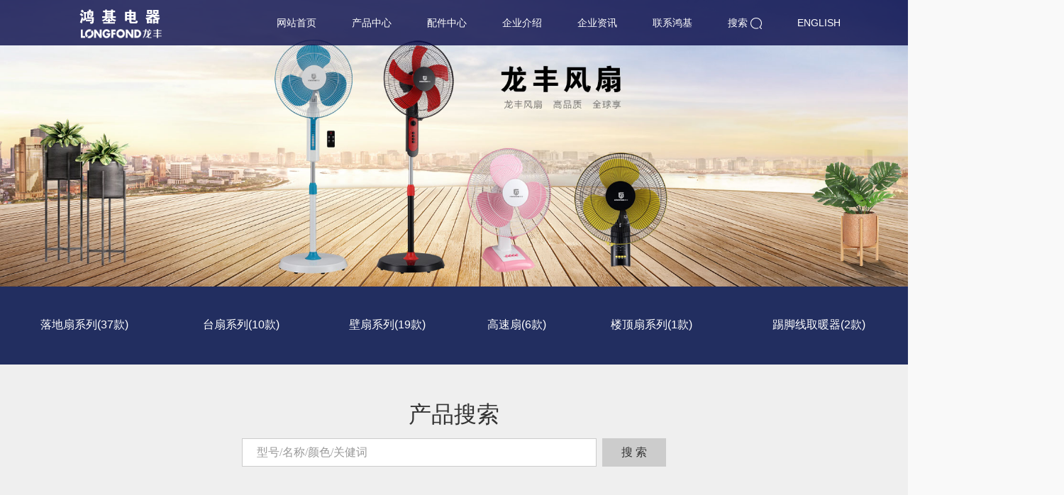

--- FILE ---
content_type: text/html; Charset=BG2312
request_url: http://sdhongji.com/prosearch.asp?offset=120
body_size: 35802
content:

<html>
<head>
<title>²úÆ·ËÑË÷--ºè»ùµçÆ÷</title>
<meta http-equiv="Content-Type" content="text/html; charset=gb2312">
<meta name="keywords" content="">
<meta name="description" content="">
<link rel="stylesheet" href="/style/style.css" type="text/css">
<style type="text/css">
<!--
img {max-width: 101%;  height: auto;}
-->
</style>
<style> #aa{ -moz-box-shadow:2px 2px 19px #ABABAB; -webkit-box-shadow:2px 2px 19px #ABABAB; box-shadow:2px 2px 19px #ABABAB;} #bb{ border:0px  solid # } .cc{border:0px solid #; }</style>
</head>
<body leftmargin="0" topmargin="0" marginwidth="0" marginheight="0" >

<meta name="viewport" content="width=device-width, initial-scale=1.0">
<meta http-equiv="X-UA-Compatible" content="ie=edge">
<link rel="stylesheet" href="./headmenu/reset.css">
<link rel="stylesheet" href="./headmenu/swiper.min.css">
<link rel="stylesheet" type="text/css" href="./headmenu/bootstrap.css">
<link rel="icon" href="favicon.ico" type="image/x-icon" />
<link rel="shortcut icon" href="favicon.ico" type="image/x-icon" />
<link rel="stylesheet" href="./headmenu/head.css">
<header class="header">
<div class="container clearfix"> 
  <div class="fl left"> <a href="index.asp"><img src="upload/gcupload/smallfiles/logo.png" alt="" class="img1" border="0"></a> 
  </div>
  <div class="fr nav"> 
    <ul class="navbar_nav" data-in="fadeInDown" data-out="fadeOutUp">
      <li class="active"> <a href="index.asp">ÍøÕ¾Ê×Ò³</a></li>
      <li class="dropdown"> <a href="subcategory.asp?ProCateID=1&ProSubcateID=1">²úÆ·ÖÐÐÄ</a> 
      </li>
      <li> 
      <li class="dropdown"> <a href="subcategory.asp?ProCateID=2&ProSubcateID=7">Åä¼þÖÐÐÄ</a> 
      </li>
	        <li class="dropdown"> <a href="intro_info.asp?IntrocateID=1&IntroSubcateID=1&IntroID=1"> 
        ÆóÒµ½éÉÜ </a> 
        <div class="dropdown_menu"> <a href="intro_info.asp?IntrocateID=1&IntroSubcateID=1&IntroID=1">ÆóÒµ¼ò½é</a> 
          <a href="intro_info.asp?IntrocateID=11&IntroSubcateID=17&IntroID=5">×ÊÖÊÈÏÖ¤</a> 
		  <a href="intro_info.asp?IntrocateID=1&IntroSubcateID=1&IntroID=66">ÆóÒµÊµÁ¦</a> 
		  <a href="intro_info.asp?IntrocateID=1&IntroSubcateID=1&IntroID=52">ÈË²ÅÕÐÆ¸</a> 
        </div>
      </li>
      <li class="dropdown"> <a href="news_subcategory.asp?NewsCateID=1&NewsSubcateID=1">ÆóÒµ×ÊÑ¶</a> 
        <div class="dropdown_menu"> <a href="news_subcategory.asp?NewsCateID=1&NewsSubcateID=1#news">ÆóÒµÐÂÎÅ</a> 
          <a href="news_subcategory.asp?NewsCateID=1&NewsSubcateID=2#news">ÎÄ»¯»î¶¯</a> 
        </div>
      </li>

      <li class="dropdown"> <a href="intro_info.asp?IntrocateID=8&IntroSubcateID=10&IntroID=33">ÁªÏµºè»ù</a> 
        <div class="dropdown_menu"> <a href="intro_info.asp?IntrocateID=8&IntroSubcateID=10&IntroID=33">ÁªÏµ·½Ê½</a> 
          <a href="intro_info.asp?IntrocateID=8&IntroSubcateID=10&IntroID=65">À´·Ãµ¼º½</a> 
        </div>
      <li> <a href="prosearch.asp#search">ËÑË÷ <img src="/headmenu/s.png"></a></li>
	  <li> <a href="indexen.asp">ENGLISH</a></li>
    </ul>
  </div>
  <a href="javascript:void(0)" id="navToggle"> <span></span> </a></div></header> 

<a name="subcate"></a><img src="/upload/proupload/ProSubcateSimg/page-bannercn.jpg"> 
<style type="text/css">
<!--
#prolb th,td{margin:0;padding:5;}
#prolb {background-color: #efefef;}
-->
</style>
<div align="center" id="prolb"> 
  
<link rel="stylesheet" href="style/style.css" type="text/css">
<style type="text/css">
<!--
#promenur th{margin:0;padding:0;}

#promenur td{margin:0;padding:0;}

-->
</style>
<div align="center" id="promenur"> 
  <table align="center" width="100%" height="0" cellpadding="1" cellspacing="0" border="0">
    
    <tr align="center" valign="top"> 
      
      <td> 
        
        <table width="100%" border="0" cellspacing="0" cellpadding="0" height="110" bgcolor="#222E60"  onClick="window.open('/subcategory.asp?ProCateID=1&ProSubcateID=1', '_parent')" >
          <tr> 
            <td style="CURSOR:hand;" color:#ffffff; > 
              <div align="center"><font color="#FFFFFF">ÂäµØÉÈÏµÁÐ(37¿î)</font></div>
            </td>
          </tr>
        </table>
      </td>
      
      <td> 
        
        <table width="100%" border="0" cellspacing="0" cellpadding="0" height="110" bgcolor="#222E60"  onClick="window.open('/subcategory.asp?ProCateID=1&ProSubcateID=2', '_parent')" >
          <tr> 
            <td style="CURSOR:hand;" color:#ffffff; > 
              <div align="center"><font color="#FFFFFF">Ì¨ÉÈÏµÁÐ(10¿î)</font></div>
            </td>
          </tr>
        </table>
      </td>
      
      <td> 
        
        <table width="100%" border="0" cellspacing="0" cellpadding="0" height="110" bgcolor="#222E60"  onClick="window.open('/subcategory.asp?ProCateID=1&ProSubcateID=3', '_parent')" >
          <tr> 
            <td style="CURSOR:hand;" color:#ffffff; > 
              <div align="center"><font color="#FFFFFF">±ÚÉÈÏµÁÐ(19¿î)</font></div>
            </td>
          </tr>
        </table>
      </td>
      
      <td> 
        
        <table width="100%" border="0" cellspacing="0" cellpadding="0" height="110" bgcolor="#222E60"  onClick="window.open('/subcategory.asp?ProCateID=1&ProSubcateID=5', '_parent')" >
          <tr> 
            <td style="CURSOR:hand;" color:#ffffff; > 
              <div align="center"><font color="#FFFFFF">¸ßËÙÉÈ(6¿î)</font></div>
            </td>
          </tr>
        </table>
      </td>
      
      <td> 
        
        <table width="100%" border="0" cellspacing="0" cellpadding="0" height="110" bgcolor="#222E60"  onClick="window.open('/subcategory.asp?ProCateID=1&ProSubcateID=6', '_parent')" >
          <tr> 
            <td style="CURSOR:hand;" color:#ffffff; > 
              <div align="center"><font color="#FFFFFF">Â¥¶¥ÉÈÏµÁÐ(1¿î)</font></div>
            </td>
          </tr>
        </table>
      </td>
      
      <td> 
        
        <table width="100%" border="0" cellspacing="0" cellpadding="0" height="110" bgcolor="#222E60"  onClick="window.open('/subcategory.asp?ProCateID=1&ProSubcateID=14', '_parent')" >
          <tr> 
            <td style="CURSOR:hand;" color:#ffffff; > 
              <div align="center"><font color="#FFFFFF">Ìß½ÅÏßÈ¡Å¯Æ÷(2¿î)</font></div>
            </td>
          </tr>
        </table>
      </td>
      
    </tr>
    
  </table>
  <br>
</div>

  <br>
  <table width="100%" border="0" cellspacing="0" cellpadding="0" height="0" >
    <tr> 
      <td width="30%"></td>
      <td width="70%"></td>
    </tr>
  </table>
  <span class="prosubbt">²úÆ·ËÑË÷<br>
  </span> 
  <form name="form1" action="prosearch.asp#search" method="get">
    <span class="prosubbt"> 
    <input onkeyup="this.value=this.value.replace(/[^-\u4E00-\u9FA5 a-zA-Z0-9\w]/g,'')" value="ÐÍºÅ/Ãû³Æ/ÑÕÉ«/¹Ø½¡´Ê"  onBlur="if(this.value == '')this.value='ÐÍºÅ/Ãû³Æ/ÑÕÉ«/¹Ø½¡´Ê';" onClick="if(this.value == 'ÐÍºÅ/Ãû³Æ/ÑÕÉ«/¹Ø½¡´Ê')
this.value='';" name="sname" class="searchbox" maxlength="15"/>
    </span> 
    <input type="submit" name="Submit" value="ËÑ Ë÷" class="searchbotton">
  </form>
  <span class="prosubbt"> </span><span class="prosubbt"><br>
  </span> 
  <table>
    
    <tr align="center" valign="top"> 
      
      <td> 
        <table width="100" border="0" cellspacing="0" cellpadding="10">
          <tr> 
            <td> 
              <table width=280 cellspacing="0" bgcolor="#FFFFFF" onClick="window.open('goods.asp?ProCateID=2&ProSubcateID=9&ProductID=92', '_parent')" style="CURSOR:hand" cellpadding="0" border="0" height="300">
                <tr> 
                  <td onMouseOver="this.id='aa'" onMouseOut="this.id='bb'" class="cc" valign="top"> 
                    <table width="100%" border="0" cellspacing="0" cellpadding="0" height="100%">
                      <tr> 
                        <td height="10"></td>
                      </tr>
                      <tr> 
                        <td> 
                          <div align="center"><span class="probt">KB2-1õÎ°å¿ª¹Ø</span> </div>
                        </td>
                      </tr>
                      <tr> 
                        <td class="projj"> 
                          <div align="center"> 
                            
                          </div>
                        </td>
                      </tr>
                      <tr> 
                        <td> 
                          <div align="center"><br>
                            <img src="upload/proupload/smallfiles/KB2-1.jpg" alt="KB2-1õÎ°å¿ª¹Ø" border="0" height="250"></div>
                        </td>
                      </tr>
                      <tr> 
                        <td>&nbsp;</td>
                      </tr>
                    </table>
                  </td>
                </tr>
              </table>
            </td>
          </tr>
        </table>
      </td>
      
      <td> 
        <table width="100" border="0" cellspacing="0" cellpadding="10">
          <tr> 
            <td> 
              <table width=280 cellspacing="0" bgcolor="#FFFFFF" onClick="window.open('goods.asp?ProCateID=2&ProSubcateID=9&ProductID=93', '_parent')" style="CURSOR:hand" cellpadding="0" border="0" height="300">
                <tr> 
                  <td onMouseOver="this.id='aa'" onMouseOut="this.id='bb'" class="cc" valign="top"> 
                    <table width="100%" border="0" cellspacing="0" cellpadding="0" height="100%">
                      <tr> 
                        <td height="10"></td>
                      </tr>
                      <tr> 
                        <td> 
                          <div align="center"><span class="probt">KD2B-3Ö¸¼×¿ª¹Ø</span> </div>
                        </td>
                      </tr>
                      <tr> 
                        <td class="projj"> 
                          <div align="center"> 
                            
                          </div>
                        </td>
                      </tr>
                      <tr> 
                        <td> 
                          <div align="center"><br>
                            <img src="upload/proupload/smallfiles/KD2B-3.jpg" alt="KD2B-3Ö¸¼×¿ª¹Ø" border="0" height="250"></div>
                        </td>
                      </tr>
                      <tr> 
                        <td>&nbsp;</td>
                      </tr>
                    </table>
                  </td>
                </tr>
              </table>
            </td>
          </tr>
        </table>
      </td>
      
      <td> 
        <table width="100" border="0" cellspacing="0" cellpadding="10">
          <tr> 
            <td> 
              <table width=280 cellspacing="0" bgcolor="#FFFFFF" onClick="window.open('goods.asp?ProCateID=2&ProSubcateID=9&ProductID=94', '_parent')" style="CURSOR:hand" cellpadding="0" border="0" height="300">
                <tr> 
                  <td onMouseOver="this.id='aa'" onMouseOut="this.id='bb'" class="cc" valign="top"> 
                    <table width="100%" border="0" cellspacing="0" cellpadding="0" height="100%">
                      <tr> 
                        <td height="10"></td>
                      </tr>
                      <tr> 
                        <td> 
                          <div align="center"><span class="probt">KB2õÎ°å¿ª¹Ø</span> </div>
                        </td>
                      </tr>
                      <tr> 
                        <td class="projj"> 
                          <div align="center"> 
                            
                          </div>
                        </td>
                      </tr>
                      <tr> 
                        <td> 
                          <div align="center"><br>
                            <img src="upload/proupload/smallfiles/KB2.jpg" alt="KB2õÎ°å¿ª¹Ø" border="0" height="250"></div>
                        </td>
                      </tr>
                      <tr> 
                        <td>&nbsp;</td>
                      </tr>
                    </table>
                  </td>
                </tr>
              </table>
            </td>
          </tr>
        </table>
      </td>
      
      <td> 
        <table width="100" border="0" cellspacing="0" cellpadding="10">
          <tr> 
            <td> 
              <table width=280 cellspacing="0" bgcolor="#FFFFFF" onClick="window.open('goods.asp?ProCateID=2&ProSubcateID=9&ProductID=95', '_parent')" style="CURSOR:hand" cellpadding="0" border="0" height="300">
                <tr> 
                  <td onMouseOver="this.id='aa'" onMouseOut="this.id='bb'" class="cc" valign="top"> 
                    <table width="100%" border="0" cellspacing="0" cellpadding="0" height="100%">
                      <tr> 
                        <td height="10"></td>
                      </tr>
                      <tr> 
                        <td> 
                          <div align="center"><span class="probt">KD2BÇãµ¹¿ª¹Ø</span> </div>
                        </td>
                      </tr>
                      <tr> 
                        <td class="projj"> 
                          <div align="center"> 
                            
                          </div>
                        </td>
                      </tr>
                      <tr> 
                        <td> 
                          <div align="center"><br>
                            <img src="upload/proupload/smallfiles/KD2B.jpg" alt="KD2BÇãµ¹¿ª¹Ø" border="0" height="250"></div>
                        </td>
                      </tr>
                      <tr> 
                        <td>&nbsp;</td>
                      </tr>
                    </table>
                  </td>
                </tr>
              </table>
            </td>
          </tr>
        </table>
      </td>
      
      <td> 
        <table width="100" border="0" cellspacing="0" cellpadding="10">
          <tr> 
            <td> 
              <table width=280 cellspacing="0" bgcolor="#FFFFFF" onClick="window.open('goods.asp?ProCateID=2&ProSubcateID=9&ProductID=96', '_parent')" style="CURSOR:hand" cellpadding="0" border="0" height="300">
                <tr> 
                  <td onMouseOver="this.id='aa'" onMouseOut="this.id='bb'" class="cc" valign="top"> 
                    <table width="100%" border="0" cellspacing="0" cellpadding="0" height="100%">
                      <tr> 
                        <td height="10"></td>
                      </tr>
                      <tr> 
                        <td> 
                          <div align="center"><span class="probt">KA2µ¥¼ü¿ª¹Ø</span> </div>
                        </td>
                      </tr>
                      <tr> 
                        <td class="projj"> 
                          <div align="center"> 
                            
                          </div>
                        </td>
                      </tr>
                      <tr> 
                        <td> 
                          <div align="center"><br>
                            <img src="upload/proupload/smallfiles/KA2-10.jpg" alt="KA2µ¥¼ü¿ª¹Ø" border="0" height="250"></div>
                        </td>
                      </tr>
                      <tr> 
                        <td>&nbsp;</td>
                      </tr>
                    </table>
                  </td>
                </tr>
              </table>
            </td>
          </tr>
        </table>
      </td>
      
    </tr>
    
    <tr align="center" valign="top"> 
      
      <td> 
        <table width="100" border="0" cellspacing="0" cellpadding="10">
          <tr> 
            <td> 
              <table width=280 cellspacing="0" bgcolor="#FFFFFF" onClick="window.open('goods.asp?ProCateID=2&ProSubcateID=9&ProductID=97', '_parent')" style="CURSOR:hand" cellpadding="0" border="0" height="300">
                <tr> 
                  <td onMouseOver="this.id='aa'" onMouseOut="this.id='bb'" class="cc" valign="top"> 
                    <table width="100%" border="0" cellspacing="0" cellpadding="0" height="100%">
                      <tr> 
                        <td height="10"></td>
                      </tr>
                      <tr> 
                        <td> 
                          <div align="center"><span class="probt">KT13B²¦¶¯¿ª¹Ø</span> </div>
                        </td>
                      </tr>
                      <tr> 
                        <td class="projj"> 
                          <div align="center"> 
                            
                          </div>
                        </td>
                      </tr>
                      <tr> 
                        <td> 
                          <div align="center"><br>
                            <img src="upload/proupload/smallfiles/KT13B.jpg" alt="KT13B²¦¶¯¿ª¹Ø" border="0" height="250"></div>
                        </td>
                      </tr>
                      <tr> 
                        <td>&nbsp;</td>
                      </tr>
                    </table>
                  </td>
                </tr>
              </table>
            </td>
          </tr>
        </table>
      </td>
      
      <td> 
        <table width="100" border="0" cellspacing="0" cellpadding="10">
          <tr> 
            <td> 
              <table width=280 cellspacing="0" bgcolor="#FFFFFF" onClick="window.open('goods.asp?ProCateID=2&ProSubcateID=9&ProductID=98', '_parent')" style="CURSOR:hand" cellpadding="0" border="0" height="300">
                <tr> 
                  <td onMouseOver="this.id='aa'" onMouseOut="this.id='bb'" class="cc" valign="top"> 
                    <table width="100%" border="0" cellspacing="0" cellpadding="0" height="100%">
                      <tr> 
                        <td height="10"></td>
                      </tr>
                      <tr> 
                        <td> 
                          <div align="center"><span class="probt">KL34EÀ­Ïß¿ª¹Ø</span> </div>
                        </td>
                      </tr>
                      <tr> 
                        <td class="projj"> 
                          <div align="center"> 
                            
                          </div>
                        </td>
                      </tr>
                      <tr> 
                        <td> 
                          <div align="center"><br>
                            <img src="upload/proupload/smallfiles/KL34E.jpg" alt="KL34EÀ­Ïß¿ª¹Ø" border="0" height="250"></div>
                        </td>
                      </tr>
                      <tr> 
                        <td>&nbsp;</td>
                      </tr>
                    </table>
                  </td>
                </tr>
              </table>
            </td>
          </tr>
        </table>
      </td>
      
      <td> 
        <table width="100" border="0" cellspacing="0" cellpadding="10">
          <tr> 
            <td> 
              <table width=280 cellspacing="0" bgcolor="#FFFFFF" onClick="window.open('goods.asp?ProCateID=2&ProSubcateID=9&ProductID=99', '_parent')" style="CURSOR:hand" cellpadding="0" border="0" height="300">
                <tr> 
                  <td onMouseOver="this.id='aa'" onMouseOut="this.id='bb'" class="cc" valign="top"> 
                    <table width="100%" border="0" cellspacing="0" cellpadding="0" height="100%">
                      <tr> 
                        <td height="10"></td>
                      </tr>
                      <tr> 
                        <td> 
                          <div align="center"><span class="probt">KL34BÀ­Ïß¶þµµ¿ª¹Ø</span> </div>
                        </td>
                      </tr>
                      <tr> 
                        <td class="projj"> 
                          <div align="center"> 
                            
                          </div>
                        </td>
                      </tr>
                      <tr> 
                        <td> 
                          <div align="center"><br>
                            <img src="upload/proupload/smallfiles/KL34B.jpg" alt="KL34BÀ­Ïß¶þµµ¿ª¹Ø" border="0" height="250"></div>
                        </td>
                      </tr>
                      <tr> 
                        <td>&nbsp;</td>
                      </tr>
                    </table>
                  </td>
                </tr>
              </table>
            </td>
          </tr>
        </table>
      </td>
      
      <td> 
        <table width="100" border="0" cellspacing="0" cellpadding="10">
          <tr> 
            <td> 
              <table width=280 cellspacing="0" bgcolor="#FFFFFF" onClick="window.open('goods.asp?ProCateID=2&ProSubcateID=9&ProductID=100', '_parent')" style="CURSOR:hand" cellpadding="0" border="0" height="300">
                <tr> 
                  <td onMouseOver="this.id='aa'" onMouseOut="this.id='bb'" class="cc" valign="top"> 
                    <table width="100%" border="0" cellspacing="0" cellpadding="0" height="100%">
                      <tr> 
                        <td height="10"></td>
                      </tr>
                      <tr> 
                        <td> 
                          <div align="center"><span class="probt">KX4B(h)·½ÐÎÈýµµ²åÏßÊ½Ðý×ª¿ª¹Ø</span> </div>
                        </td>
                      </tr>
                      <tr> 
                        <td class="projj"> 
                          <div align="center"> 
                            
                          </div>
                        </td>
                      </tr>
                      <tr> 
                        <td> 
                          <div align="center"><br>
                            <img src="upload/proupload/smallfiles/KX4BH.jpg" alt="KX4B(h)·½ÐÎÈýµµ²åÏßÊ½Ðý×ª¿ª¹Ø" border="0" height="250"></div>
                        </td>
                      </tr>
                      <tr> 
                        <td>&nbsp;</td>
                      </tr>
                    </table>
                  </td>
                </tr>
              </table>
            </td>
          </tr>
        </table>
      </td>
      
      <td> 
        <table width="100" border="0" cellspacing="0" cellpadding="10">
          <tr> 
            <td> 
              <table width=280 cellspacing="0" bgcolor="#FFFFFF" onClick="window.open('goods.asp?ProCateID=2&ProSubcateID=9&ProductID=104', '_parent')" style="CURSOR:hand" cellpadding="0" border="0" height="300">
                <tr> 
                  <td onMouseOver="this.id='aa'" onMouseOut="this.id='bb'" class="cc" valign="top"> 
                    <table width="100%" border="0" cellspacing="0" cellpadding="0" height="100%">
                      <tr> 
                        <td height="10"></td>
                      </tr>
                      <tr> 
                        <td> 
                          <div align="center"><span class="probt">KT13A²¦¶¯¿ª¹Ø</span> </div>
                        </td>
                      </tr>
                      <tr> 
                        <td class="projj"> 
                          <div align="center"> 
                            
                          </div>
                        </td>
                      </tr>
                      <tr> 
                        <td> 
                          <div align="center"><br>
                            <img src="upload/proupload/smallfiles/KT13A.jpg" alt="KT13A²¦¶¯¿ª¹Ø" border="0" height="250"></div>
                        </td>
                      </tr>
                      <tr> 
                        <td>&nbsp;</td>
                      </tr>
                    </table>
                  </td>
                </tr>
              </table>
            </td>
          </tr>
        </table>
      </td>
      
    </tr>
    
    <tr align="center" valign="top"> 
      
      <td> 
        <table width="100" border="0" cellspacing="0" cellpadding="10">
          <tr> 
            <td> 
              <table width=280 cellspacing="0" bgcolor="#FFFFFF" onClick="window.open('goods.asp?ProCateID=2&ProSubcateID=9&ProductID=101', '_parent')" style="CURSOR:hand" cellpadding="0" border="0" height="300">
                <tr> 
                  <td onMouseOver="this.id='aa'" onMouseOut="this.id='bb'" class="cc" valign="top"> 
                    <table width="100%" border="0" cellspacing="0" cellpadding="0" height="100%">
                      <tr> 
                        <td height="10"></td>
                      </tr>
                      <tr> 
                        <td> 
                          <div align="center"><span class="probt">KT15²¦¶¯¿ª¹Ø</span> </div>
                        </td>
                      </tr>
                      <tr> 
                        <td class="projj"> 
                          <div align="center"> 
                            
                          </div>
                        </td>
                      </tr>
                      <tr> 
                        <td> 
                          <div align="center"><br>
                            <img src="upload/proupload/smallfiles/KT15.jpg" alt="KT15²¦¶¯¿ª¹Ø" border="0" height="250"></div>
                        </td>
                      </tr>
                      <tr> 
                        <td>&nbsp;</td>
                      </tr>
                    </table>
                  </td>
                </tr>
              </table>
            </td>
          </tr>
        </table>
      </td>
      
      <td> 
        <table width="100" border="0" cellspacing="0" cellpadding="10">
          <tr> 
            <td> 
              <table width=280 cellspacing="0" bgcolor="#FFFFFF" onClick="window.open('goods.asp?ProCateID=2&ProSubcateID=9&ProductID=102', '_parent')" style="CURSOR:hand" cellpadding="0" border="0" height="300">
                <tr> 
                  <td onMouseOver="this.id='aa'" onMouseOut="this.id='bb'" class="cc" valign="top"> 
                    <table width="100%" border="0" cellspacing="0" cellpadding="0" height="100%">
                      <tr> 
                        <td height="10"></td>
                      </tr>
                      <tr> 
                        <td> 
                          <div align="center"><span class="probt">KT15B²¦¶¯¿ª¹Ø</span> </div>
                        </td>
                      </tr>
                      <tr> 
                        <td class="projj"> 
                          <div align="center"> 
                            
                          </div>
                        </td>
                      </tr>
                      <tr> 
                        <td> 
                          <div align="center"><br>
                            <img src="upload/proupload/smallfiles/KT15B.jpg" alt="KT15B²¦¶¯¿ª¹Ø" border="0" height="250"></div>
                        </td>
                      </tr>
                      <tr> 
                        <td>&nbsp;</td>
                      </tr>
                    </table>
                  </td>
                </tr>
              </table>
            </td>
          </tr>
        </table>
      </td>
      
      <td> 
        <table width="100" border="0" cellspacing="0" cellpadding="10">
          <tr> 
            <td> 
              <table width=280 cellspacing="0" bgcolor="#FFFFFF" onClick="window.open('goods.asp?ProCateID=2&ProSubcateID=9&ProductID=103', '_parent')" style="CURSOR:hand" cellpadding="0" border="0" height="300">
                <tr> 
                  <td onMouseOver="this.id='aa'" onMouseOut="this.id='bb'" class="cc" valign="top"> 
                    <table width="100%" border="0" cellspacing="0" cellpadding="0" height="100%">
                      <tr> 
                        <td height="10"></td>
                      </tr>
                      <tr> 
                        <td> 
                          <div align="center"><span class="probt">KT15C²¦¶¯¿ª¹Ø</span> </div>
                        </td>
                      </tr>
                      <tr> 
                        <td class="projj"> 
                          <div align="center"> 
                            
                          </div>
                        </td>
                      </tr>
                      <tr> 
                        <td> 
                          <div align="center"><br>
                            <img src="upload/proupload/smallfiles/KT15C.jpg" alt="KT15C²¦¶¯¿ª¹Ø" border="0" height="250"></div>
                        </td>
                      </tr>
                      <tr> 
                        <td>&nbsp;</td>
                      </tr>
                    </table>
                  </td>
                </tr>
              </table>
            </td>
          </tr>
        </table>
      </td>
      
      <td> 
        <table width="100" border="0" cellspacing="0" cellpadding="10">
          <tr> 
            <td> 
              <table width=280 cellspacing="0" bgcolor="#FFFFFF" onClick="window.open('goods.asp?ProCateID=2&ProSubcateID=10&ProductID=105', '_parent')" style="CURSOR:hand" cellpadding="0" border="0" height="300">
                <tr> 
                  <td onMouseOver="this.id='aa'" onMouseOut="this.id='bb'" class="cc" valign="top"> 
                    <table width="100%" border="0" cellspacing="0" cellpadding="0" height="100%">
                      <tr> 
                        <td height="10"></td>
                      </tr>
                      <tr> 
                        <td> 
                          <div align="center"><span class="probt">DT25D³éÅ¥³ÝÂÖÏä</span> </div>
                        </td>
                      </tr>
                      <tr> 
                        <td class="projj"> 
                          <div align="center"> 
                            
                          </div>
                        </td>
                      </tr>
                      <tr> 
                        <td> 
                          <div align="center"><br>
                            <img src="upload/proupload/smallfiles/DT25D.jpg" alt="DT25D³éÅ¥³ÝÂÖÏä" border="0" height="250"></div>
                        </td>
                      </tr>
                      <tr> 
                        <td>&nbsp;</td>
                      </tr>
                    </table>
                  </td>
                </tr>
              </table>
            </td>
          </tr>
        </table>
      </td>
      
      <td> 
        <table width="100" border="0" cellspacing="0" cellpadding="10">
          <tr> 
            <td> 
              <table width=280 cellspacing="0" bgcolor="#FFFFFF" onClick="window.open('goods.asp?ProCateID=2&ProSubcateID=10&ProductID=106', '_parent')" style="CURSOR:hand" cellpadding="0" border="0" height="300">
                <tr> 
                  <td onMouseOver="this.id='aa'" onMouseOut="this.id='bb'" class="cc" valign="top"> 
                    <table width="100%" border="0" cellspacing="0" cellpadding="0" height="100%">
                      <tr> 
                        <td height="10"></td>
                      </tr>
                      <tr> 
                        <td> 
                          <div align="center"><span class="probt">DT40P³éÅ¥³ÝÂÖÏä</span> </div>
                        </td>
                      </tr>
                      <tr> 
                        <td class="projj"> 
                          <div align="center"> 
                            
                          </div>
                        </td>
                      </tr>
                      <tr> 
                        <td> 
                          <div align="center"><br>
                            <img src="upload/proupload/smallfiles/DT40P.jpg" alt="DT40P³éÅ¥³ÝÂÖÏä" border="0" height="250"></div>
                        </td>
                      </tr>
                      <tr> 
                        <td>&nbsp;</td>
                      </tr>
                    </table>
                  </td>
                </tr>
              </table>
            </td>
          </tr>
        </table>
      </td>
      
    </tr>
    
  </table>
  <br>
  <br>
  <br>
</div>
<table width="1200" border="0" cellspacing="0" cellpadding="10" align="center">
  <tr> 
    <td class="mainbtfont" valign="top"> 
      <div align="right" class="page"> 154 ²úÆ·¡¡15<b> </b> ²úÆ· / Ò³ ¡¡¹²11 Ò³ ¡¡Ò³Âë : 
        <a href="/prosearch.asp?offset=0">1</a>¦ò<a href="/prosearch.asp?offset=15">2</a>¦ò<a href="/prosearch.asp?offset=30">3</a>¦ò<a href="/prosearch.asp?offset=45">4</a>¦ò<a href="/prosearch.asp?offset=60">5</a>¦ò<a href="/prosearch.asp?offset=75">6</a>¦ò<a href="/prosearch.asp?offset=90">7</a>¦ò<a href="/prosearch.asp?offset=105">8</a>¦ò<b><font color=#CCCCCC>9</font></b>¦ò<a href="/prosearch.asp?offset=135">10</a>¦ò<a href="/prosearch.asp?offset=150">11</a>
      </div>
    </td>
  </tr>
</table>
<br>
<br>

<link rel="stylesheet" href="/style/style.css" type="text/css">
<style type="text/css">
<!--
#footmenu th{margin:0;padding:0;}

#footmenu td{margin:0;padding:10;}

-->
</style>
<div align="center" id="footmenu"> 
  <table width="100%" border="0" cellspacing="0" cellpadding="0" bgcolor="#222E60">
    <tr> 
      <td> 
        <table width="1350" border="0" cellspacing="0" cellpadding="18" align="center">
          <tr> 
            <td class="foot" width="15%"> <img src="/upload/gcupload/smallfiles/2wmsdhongji.gif" width="145" height="145"></td>
            <td class="foot" width="34%" valign="top"><strong>ºè»ùµçÆ÷ÊµÒµÓÐÏÞ¹«Ë¾</strong><br />
µØÖ· : ¹ã¶«Ê¡·ðÉ½ÊÐË³µÂÇø±±œòÕòÏÖÁú¹¤ÒµÇø<br />
µç»°£º0757-26668798&nbsp; &nbsp;/ 26659234<br />
´«Õæ£º0757-26668603<br />
ÍøÕ¾£ºhttp://www.sdhongji.com<br />
ÓÊÏä£º<span style="white-space:normal;">hongji@sdhongji.com</span><span style="white-space:normal;"> / </span>flm373108235@163.com / lhq2586@126.com<br /> </td>
            <td class="foot" width="36%" valign="top"> 
              <p><strong>ËÄ»áÊÐºè»ùµçÆ÷ÓÐÏÞ¹«Ë¾</strong><br />
µØÖ· : ¹ã¶«Ê¡ËÄ»áÊÐ¶«³Ç½ÖµÀ»Æ¸ÚÉçÇøÐÂÍú´óµÀ16ºÅ<br />
µç»°£º0758-3153895<br />
´«Õæ£º0758-3152382<br />
<span style="white-space:normal;">ÍøÕ¾£º<span style="white-space:normal;">http://www.sdhongji.com</span></span><br style="white-space:normal;" />
<span style="white-space:normal;">ÓÊÏä£ºsale2@sdhongji.com<span style="white-space:normal;">&nbsp;/&nbsp;</span></span>flm373108235@163.com / lhq2586@126.com<br /></p>
            </td>
            <td class="foot" width="15%" valign="bottom"> 
              <div align="left" class="foot" >
                ¹¤ÐÅ²¿±¸°¸ºÅ:<a href="https://beian.miit.gov.cn/" target="_blank" class="foot"><br>ÔÁICP±¸17028287ºÅ</a><br>
              </div>
            </td>
          </tr>
        </table>
      </td>
    </tr>
  </table>
</div>

</body>
</html>


--- FILE ---
content_type: text/css
request_url: http://sdhongji.com/style/style.css
body_size: 7261
content:
.img{max-width: 100%;  height: auto;}
.pagebannercn{width:100%;height:800px;margin:0 auto;}.introcn {  font-family: "微软雅黑"; font-size: 15px; line-height: 30px; color: #666666; text-decoration: none}
.introname {  font-family: "微软雅黑"; font-size: 36px; color: #333333; text-decoration: none}
.intro_menucnfont {  font-family: "微软雅黑"; font-size: 16px; text-decoration: none; line-height: 40px}
.probt {  font-family: "微软雅黑"; font-size: 18px; color: #333333; text-decoration: none; padding-left: 10px; padding-top: 10px}
.prosubbt {  font-family: "微软雅黑"; font-size: 32px; color: #333333; text-decoration: none}
.projg {  font-family: "Arial", "Helvetica", "sans-serif"; font-size: 13px; text-decoration: none; color: #FF6600}
.probotton {  font-family: "微软雅黑"; font-size: 13px; text-decoration: none}
.projj {  font-family: "微软雅黑"; font-size: 13px; color: #999999; text-decoration: none; padding-left: 10px}
.wz {  font-family: "微软雅黑"; font-size: 14px; color: #666666; text-decoration: none}
.page {  font-family: "微软雅黑"; font-size: 16px; color: #666666; text-decoration: none}
.prointro {  font-family: "微软雅黑"; font-size: 18px; line-height: 40px; color: #333333; text-decoration: none; clip:  rect(   ); letter-spacing: 1px; word-spacing: 1px}
.mainbtfont {  font-family: "微软雅黑"; font-size: 35px; color: #333333; text-decoration: none; clip:   rect(   ); line-height: 60px}
.mainbtsfont {  font-family: "微软雅黑"; font-size: 18px; color: #666666; text-decoration: none}
.promenucn {  font-family: "微软雅黑"; font-size: 16px; text-decoration: none}
.projjb {  font-family: "微软雅黑"; font-size: 30px; color: #333333; text-decoration: none; font-weight: normal}
.foot {  font-family: "微软雅黑"; font-size: 14px; color: #FFFFFF; text-decoration: none}
.foot {  line-height: 25px}
.goodsbt {  font-family: "微软雅黑"; font-size: 21px; color: #DA251D; text-decoration: none; line-height: 60px}
a.foot:hover {  font-family: "微软雅黑"; font-size: 14px; text-decoration: none; color: #999999}
.searchbox {  font-family: "微软雅黑"; font-size: 16px; color: #999999; text-decoration: none; height: 40px; width: 500px; border: #CCCCCC; border-style: solid; border-top-width: 1px; border-right-width: 1px; border-bottom-width: 1px; border-left-width: 1px; padding-left: 20px}
.searchbotton {  font-family: "微软雅黑"; font-size: 16px; color: #333333; text-decoration: none; background-color: #CCCCCC; height: 40px; width: 90px}
a.wz:hover {  font-family: "微软雅黑"; font-size: 14px; color: #333333; text-decoration: none}
.prokg {  font-family: "微软雅黑"; font-size: 14px; color: #666666; line-height: 30px; text-decoration: none}
.proback {  font-family: "微软雅黑"; font-size: 14px; color: #999999; text-decoration: none}
a.proback:hover {  font-family: "微软雅黑"; font-size: 14px; color: #CCCCCC; text-decoration: none}
.menucn_m {  font-family: "微软雅黑"; font-size: 13px; color: #666666; text-decoration: none}
.foot_m {  font-family: "微软雅黑"; font-size: 12px; color: #FFFFFF; text-decoration: none}
.mainbtfont_m {  font-family: "微软雅黑"; font-size: 25px; color: #333333; text-decoration: none; line-height: 35px}
.mainbtsfont_m {  font-family: "微软雅黑"; font-size: 16px; color: #666666; text-decoration: none}
.probt_m {  font-family: "微软雅黑"; font-size: 13px; color: #333333; text-decoration: none; line-height: 20px}
.projj_m {  font-family: "微软雅黑"; font-size: 12px; color: #999999; text-decoration: none}
.projg_m {  font-family: "微软雅黑"; font-size: 12px; color: #e60139; text-decoration: none; line-height: 15px}
.prointro_m {  font-family: "微软雅黑"; font-size: 14px; line-height: 25px; color: #666666; text-decoration: none}
.promenucn_m {  font-family: "微软雅黑"; font-size: 13px; text-decoration: none; padding-left: 35px}
.wz_m {  font-family: "微软雅黑"; font-size: 13px; color: #666666; text-decoration: none}
.intro_m {  font-family: "微软雅黑"; font-size: 14px; line-height: 22px; color: #666666; text-decoration: none}
.intromenu_m {  font-family: "微软雅黑"; font-size: 16px; text-decoration: none}
.prosearch_s {  font-family: "微软雅黑"; font-size: 13px; color: #999999; text-decoration: none; height: 30px; width: 200px; padding-left: 20px; border: #CCCCCC; border-style: solid; border-top-width: 1px; border-right-width: 1px; border-bottom-width: 1px; border-left-width: 1px}
.searchbotton_m {  font-family: "微软雅黑"; font-size: 14px; color: #666666; text-decoration: none; height: 30px; width: 80px}
.cpcsbt {  font-family: "微软雅黑"; font-size: 35px; color: #333333; text-decoration: none; line-height: 50px; letter-spacing: 2px; word-spacing: 2px}
.pagecn {  font-family: "微软雅黑"; font-size: 16px; color: #666666; text-decoration: none}
.gcbtcn {  font-family: "微软雅黑"; font-size: 16px; color: #666666; text-decoration: none}
.gcbbtcn {  font-family: "微软雅黑"; font-size: 28px; color: #333333; text-decoration: none}
.Newslycn {  font-family: "微软雅黑"; font-size: 14px; color: #666666; text-decoration: none}
.newsbt {  font-family: "微软雅黑"; font-size: 25px; color: #333333; text-decoration: none}
.newsintro {  font-family: "微软雅黑"; font-size: 16px; line-height: 40px; color: #333333; text-decoration: none}
.newsmenu {  font-family: "微软雅黑"; font-size: 18px; color: #003399; text-decoration: none}
.newsjjcn {  font-family: "微软雅黑"; font-size: 14px; color: #666666; text-decoration: none}
a.newsmenu:hover {  font-family: "微软雅黑"; font-size: 18px; color: #e60139; text-decoration: none}
.newsmenu_m {  font-family: "微软雅黑"; font-size: 14px; color: #003399; text-decoration: none}
.mainbtfonten {  font-family: "Arial", "Helvetica", "sans-serif"; font-size: 35px; line-height: 60px; color: #333333; text-decoration: none}
.probten {  font-family: "Arial", "Helvetica", "sans-serif"; font-size: 18px; color: #333333; text-decoration: none}
.probottonen {  font-family: "Arial", "Helvetica", "sans-serif"; font-size: 13px; text-decoration: none}
.prosubbten {  font-family: "Arial", "Helvetica", "sans-serif"; font-size: 32px; color: #333333; text-decoration: none}
.pageen {  font-family: "Arial", "Helvetica", "sans-serif"; font-size: 16px; color: #333333; text-decoration: none}
.gcbten {  font-family: "Arial", "Helvetica", "sans-serif"; font-size: 16px; color: #333333; text-decoration: none}
.wzen {  font-family: "Arial", "Helvetica", "sans-serif"; font-size: 14px; color: #333333; text-decoration: none}
.cpcsbten {  font-family: "Arial", "Helvetica", "sans-serif"; font-size: 35px; line-height: 50px; color: #333333; text-decoration: none}
.gppdsbten {  font-family: "Arial", "Helvetica", "sans-serif"; font-size: 21px; line-height: 60px; color: #DA251D; text-decoration: none}
.prointroen {  font-family: "Arial", "Helvetica", "sans-serif"; font-size: 18px; line-height: 40px; color: #333333; text-decoration: none}
a.wzen:hover {  font-family: "Arial", "Helvetica", "sans-serif"; font-size: 14px; color: #666666; text-decoration: none}
.intronameen {  font-family: "Arial", "Helvetica", "sans-serif"; font-size: 36px; color: #333333; text-decoration: none}
.introen {  font-family: "Arial", "Helvetica", "sans-serif"; font-size: 15px; line-height: 30px; color: #666666}


--- FILE ---
content_type: text/css
request_url: http://sdhongji.com/headmenu/reset.css
body_size: 2188
content:
@charset "utf-8"; html,body,div,h1,h2,h3,h4,h5,h6,hr,p,blockquote,dl,dt,dd,ul,ol,li,pre,form,fieldset,object,code,legend,button,input,textarea,label,a,img,th,td{margin:0;padding:0;border:0;outline:0}body{font:12px/1.5 'Helvetica Neue','Helvetica','Arial','\5FAE\8F6F\96C5\9ED1','Microsoft YaHei','Tahoma','Hiragino sans gb','SimSun','Sans-serif';color:#333;background-color:#f9f9f9}h1,h2,h3,h4,h5,h6{font-weight:400;font-size:100%}:focus{outline:0}ul,ol{list-style:none}fieldset,img{border:0;vertical-align:top}address,caption,cite,code,dfn,em,i,th,var,optgroup{font-style:normal;font-weight:400}abbr,acronym{border:0;font-variant:normal}input,button,textarea,select,optgroup,option{font-family:inherit;font-size:inherit;font-style:inherit;font-weight:inherit}code,kbd,samp,tt{font-size:100%}input,button,textarea,select{*font-size:100%;outline:none}textarea{resize:none}table{border-collapse:collapse;border-spacing:0}blockquote,q{quotes:none}blockquote:before,blockquote:after,q:before,q:after{content:'';content:none}.fl{float:left}.fr{float:right}a{color:#333;text-decoration:none;-webkit-transition:color .2s ease-in-out;-moz-transition:color .2s ease-in-out;transition:color .2s ease-in-out;-webkit-transition:background-color .2s ease-in-out;-moz-transition:background-color .2s ease-in-out;transition:background-color .2s ease-in-out}a:hover{text-decoration:none}a.special,.special a{color:#1eb37b}a.special:hover,.special a:hover{color:#1eb37b;text-decoration:none}.cf:before,.cf:after,.clearfix:before,.clearfix:after{content:"";display:table}.cf:after,.clearfix:after{clear:both}.cf,.clearfix{clear:both;*zoom:1}.c-333{color:#333}.c-666{color:#666}.c-999{color:#999}.c-green{color:#1fb079}.c-orange{color:#fc714c}.c-reg{color:#d90106}.f9{font-size:9px;-webkit-text-size-adjust:none}.f12,.fb12{font-size:12px}.simsun{font-family:SimSun}.f14,.fb14{font-size:14px}.f16,.fb16{font-size:16px}.f18,.fb18{font-size:18px}.f20,.fb20{font-size:20px}.fb,.fb12,.fb14,.fb16,.fb18,.fb20{font-weight:700}.tc{text-align:center}.tr{text-align:right}.show{display:block}.hide{display:none!important}.ti,.te{white-space:nowrap;overflow:hidden}.ti{text-indent:-999em}.te{text-overflow:ellipsis}

--- FILE ---
content_type: text/css
request_url: http://sdhongji.com/headmenu/head.css
body_size: 5614
content:
.header{width:100%;position:fixed;top:0;left:0;z-index:999;height:64px;padding:0 40px;background:rgba(5,8,70,.8)}
.header .left{}
.header .left a img{width:200px;height:64px;margin-top:0px}
.header .left .img2{display:none}
.header .nav{-webkit-transition:.5s;-moz-transition:.5s;-o-transition:.5s;transition:.5s;height:100%;line-height:64px;display:block}
.header .navbar_nav li{float:left;position:relative;display:block}
.header .navbar_nav li:after{content:"";width:0;height:1px;background:#ff4500;position:absolute;bottom:0;left:-10%;transition:all .5s ease 0s}
.header .navbar_nav li:hover:after{width:120%}
.header .navbar_nav li a{text-decoration:none;height:100%;padding:0 25px;display:block;-webkit-transition:.5s;-moz-transition:.5s;-o-transition:.5s;transition:.5s;color:#fff;font-size:14px}
.header .navbar_nav li:hover a{color:#ff4500}
.header .navbar_nav li.dropdown{display:inherit;position:relative}
.header .navbar_nav li.dropdown .jt{width:20px;height:20px;background:url(i/top.png) no-repeat;background-size:100% 100%;display:block}
.header .navbar_nav li.dropdown .dropdown_menu{display:none;position:absolute;top:64px;width:100%;background:#222E60;width:120%;left:-10%;}
.header .navbar_nav li.dropdown .dropdown_menu a{font-size:12px;color:#fff;padding:0 10px;line-height:40px;text-align:center;background:#222E60;margin-bottom:0px;}
.header .navbar_nav li.dropdown:hover .dropdown_menu{display:block;background:#f3f3f3;-webkit-transition:.5s;-moz-transition:.5s;-o-transition:.5s;transition:.5s}
.header .navbar_nav li.dropdown:hover .dropdown_menu a{color:#fff}
.header .navbar_nav li.dropdown:hover .dropdown_menu a:hover{color:#fff;background:#e60039}
.header.on{background:#fff;border-bottom:1px solid #ccc}
.header.on .left .img1{display:none}
.header.on .left .img2{display:block}
.header.on .navbar_nav li a{color:#333}
.header.on .navbar_nav li:hover a{color:#ff4500
}#navToggle{display:none}
.m_nav{position:fixed;top:0;box-shadow:0 15px 27px 0 rgba(167,165,165,.38);width:100%;height:100%;background:#fff;transition:all ease .5s;-webkit-transition:all ease .5s;z-index:1000;opacity:1;visibility:visible;margin-top:0;overflow-y:auto;transition:all .6s cubic-bezier(.77,0,.175,1) 0ms;top:0;transform:translateX(100%)}
.m_nav.open{transform:translateX(0)}
.m_nav .top{height:60px;padding:20px;box-sizing:border-box}
.m_nav .top .closed{width:30px;height:30px;vertical-align:middle;float:right;cursor:pointer}
.m_nav .logo{width:100%;margin:0 auto}
.m_nav .logo img{height:64px;display:block;margin:30px auto}
.m_nav .ul{margin-top:30px}
.m_nav .ul li{padding:0 20px;border-bottom:1px solid #f5f5f5;transform:translateY(0);-webkit-transform:translateY(100%);transform:translateY(100%);-webkit-transition:all .6s cubic-bezier(.77,0,.175,1) 0ms;transition:all .6s cubic-bezier(.77,0,.175,1) 0ms;opacity:0}
.m_nav.open .ul li{opacity:1;-webkit-transform:translateY(0);transform:translateY(0)}
.m_nav .ul li:nth-child(1){-webkit-transition:all .2s cubic-bezier(.77,0,.175,1) 0ms;transition:all .2s cubic-bezier(.77,0,.175,1) 0ms}
.m_nav .ul li:nth-child(2){-webkit-transition:all .4s cubic-bezier(.77,0,.175,1) 0ms;transition:all .4s cubic-bezier(.77,0,.175,1) 0ms}
.m_nav .ul li:nth-child(3){-webkit-transition:all .6s cubic-bezier(.77,0,.175,1) 0ms;transition:all .6s cubic-bezier(.77,0,.175,1) 0ms}
.m_nav .ul li:nth-child(4){-webkit-transition:all .8s cubic-bezier(.77,0,.175,1) 0ms;transition:all .8s cubic-bezier(.77,0,.175,1) 0ms}
.m_nav .ul li:nth-child(5){-webkit-transition:all 1s cubic-bezier(.77,0,.175,1) 0ms;transition:all 1s cubic-bezier(.77,0,.175,1) 0ms}
.m_nav .ul li:nth-child(6){-webkit-transition:all 1.2s cubic-bezier(.77,0,.175,1) 0ms;transition:all 1.2s cubic-bezier(.77,0,.175,1) 0ms}
.m_nav .ul li a{display:block;text-decoration:none;color:#333;font-size:14px;height:64px;line-height:64px;width:100%}
.m_nav .ul li .dropdown_menu{display:none}
.m_nav .ul li.dropdown.active .dropdown_menu{display:block}
.m_nav .ul li .dropdown_menu a{display:block;height:64px;line-height:64px;padding:0 40px;box-sizing:border-box;border-bottom:1px solid #f5f5f5}
.m_nav .ul li .dropdown_menu a:last-child{border:none}.banner{width:100%}.banner img{width:100%}{.header{padding:0 10px}
.header #navToggle{height:100%;padding:9px 15px;margin-right:-15px;display:inline-block;float:right}
.header #navToggle span{position:relative;width:25px;height:1px;margin-top:19px}
.header #navToggle span:before,.header #navToggle span:after{content:'';position:relative;width:100%;height:1px;left:0}
.header #navToggle span,.header #navToggle span:before,.header #navToggle span:after{-webkit-transition:.3s;-moz-transition:.3s;-o-transition:.3s;transition:.3s;display:block;background:#4f4f4f}
.header #navToggle span:before{top:8px}
.header #navToggle span:after{bottom:10px}
.header #navToggle.open span:before{top:10px;-webkit-transform:translateY(-11px) rotate(-45deg);-moz-transform:translateY(-11px) rotate(-45deg);-ms-transform:translateY(-11px) rotate(-45deg);-o-transform:translateY(-11px) rotate(-45deg);transform:translateY(-11px) rotate(-45deg)}
.header #navToggle.open span:after{bottom:14px;-webkit-transform:translateY(10px) rotate(45deg);-moz-transform:translateY(10px) rotate(45deg);-ms-transform:translateY(10px) rotate(45deg);-o-transform:translateY(10px) rotate(45deg);transform:translateY(10px) rotate(45deg)}
.header #navToggle.open span{background:0 0}
.header #navToggle.open span:before,.header #navToggle.open span:after{background:#1B3568}
.header .nav{display:none}.banner img{height:600px;object-fit:cover}}